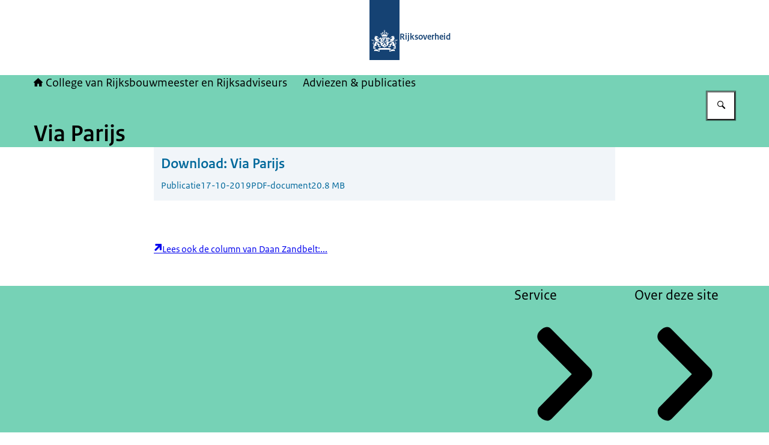

--- FILE ---
content_type: application/javascript; charset=UTF-8
request_url: https://www.collegevanrijksadviseurs.nl/_next/static/chunks/423f22c4aceb1b0e.js
body_size: -434
content:
(globalThis.TURBOPACK||(globalThis.TURBOPACK=[])).push(["object"==typeof document?document.currentScript:void 0,729636,(e,t,r)=>{"use strict";Object.defineProperty(r,"__esModule",{value:!0}),Object.defineProperty(r,"warnOnce",{enumerable:!0,get:function(){return n}});let n=e=>{}}]);